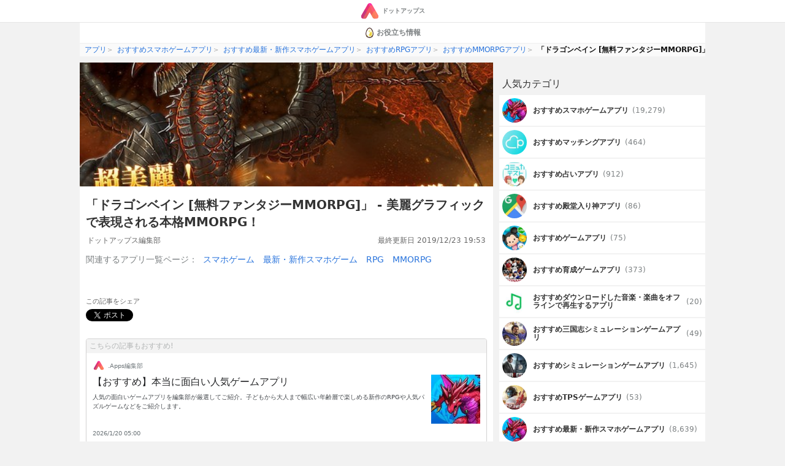

--- FILE ---
content_type: text/html; charset=UTF-8
request_url: https://dotapps.jp/static/articles/qq55bdfqff2kkswl
body_size: 10110
content:
<!DOCTYPE html> <html lang="ja"> <head prefix="og: http://ogp.me/ns# fb: http://ogp.me/ns/fb# article: http://ogp.me/ns/article#">  <script> startTime = new Date(); </script>  <meta name="robots" content="index">  <meta name="referrer" content="origin"> <meta http-equiv="Expires" content="86400"> <meta http-equiv="Content-Type" content="text/html; charset=UTF-8"> <meta name="viewport" content="width=device-width, user-scalable=no, initial-scale=1, maximum-scale=1"> <title itemprop="name">「ドラゴンベイン [無料ファンタジーMMORPG]」 - 美麗グラフィックで表現される本格MMORPG！ | iPhone・Android対応のスマホアプリ探すなら.Apps</title> <meta name="description" content="引用元：App Store 今回は、「Digital Sky Entertainment Limited」から配信されている「ドラゴンベイン [無料ファンタジーMMORPG]」をご紹介します！ いざ、剣と魔法の世界へ！「ドラゴンベイン」は、王道ファンタジーワールドを舞台に壮大な世界観を堪能できるMMORPGです。あなたは、突如ドラゴンやモンスターが大暴れを始めた世界の傭兵として、世界を救うために尽力する必要があります。ファンタジーな世界観が好きな方や、良質なRPGをプレイしたいといった方におすすめのRPGアプリです。 「ドラゴンベイン」の特徴引用元：App Store 「ドラゴンベイン」は、美麗なグラフィックで壮大なファンタジーの世界を楽しむことができるMMORPGです。たった5日間で10万人以上の登録を達成するほどの人気ゲームで、現在では500万人以上のプレイヤーから支持を集めています。"> <link rel="canonical" href="https://dotapps.jp/static/articles/qq55bdfqff2kkswl"/>   <meta property="og:url" content="https://dotapps.jp/static/articles/qq55bdfqff2kkswl"/> <meta property="og:type" content="article"/> <meta property="og:title" content="「ドラゴンベイン [無料ファンタジーMMORPG]」 - 美麗グラフィックで表現される本格MMORPG！ | iPhone・Android対応のスマホアプリ探すなら.Apps"/> <meta property="og:description" content="引用元：App Store 今回は、「Digital Sky Entertainment Limited」から配信されている「ドラゴンベイン [無料ファンタジーMMORPG]」をご紹介します！ いざ、剣と魔法の世界へ！「ドラゴンベイン」は、王道ファンタジーワールドを舞台に壮大な世界観を堪能できるMMORPGです。あなたは、突如ドラゴンやモンスターが大暴れを始めた世界の傭兵として、世界を救うために尽力する必要があります。ファンタジーな世界観が好きな方や、良質なRPGをプレイしたいといった方におすすめのRPGアプリです。 「ドラゴンベイン」の特徴引用元：App Store 「ドラゴンベイン」は、美麗なグラフィックで壮大なファンタジーの世界を楽しむことができるMMORPGです。たった5日間で10万人以上の登録を達成するほどの人気ゲームで、現在では500万人以上のプレイヤーから支持を集めています。"/> <meta name="date" content="2019-12-23T19:53:05.000000+09:00" /> <meta property="article:modified_time" content="2019-12-23T19:53:05.000000+09:00" />  <meta property="og:image" content="https://cache.dotapps.jp/pictures/QQHpSsME6jyeg6Ok.jpg"/>  <meta property="og:site_name" content="iPhone・Android対応のスマホアプリ探すなら.Apps"/> <meta property="fb:app_id" content="545892238936737"/>  <meta name="twitter:site" content="@dotappsjp"/>  <meta name="twitter:card" content="summary"/>  <meta property="twitter:image" content="https://cache.dotapps.jp/pictures/QQHpSu8YAig0BS0K.jpg"/>  <meta name="msvalidate.01" content="B7DB38D098CCF9E1384AC435D028D1E1"/> <link rel="icon" type="image/vnd.microsoft.icon" href="//cache.dotapps.jp/img/dotapps/_format/favicon.ico"> <link rel="apple-touch-icon-precomposed" sizes="1024x1024" href="//cache.dotapps.jp/img/dotapps/_format/push-icon.png"/> <link rel="apple-touch-icon" sizes="1024x1024" href="//cache.dotapps.jp/img/dotapps/_format/push-icon.png"/>  <link rel="stylesheet" href="//cache.dotapps.jp/css/style2.css?version=">    <script type="application/ld+json"> { "@context": "http://schema.org", "@type": "Article", "headline": "「ドラゴンベイン [無料ファンタジーMMORPG]」 - 美麗グラフィックで表現される本格MMORPG！", "datePublished": "2017-07-24 18:37:22", "dateModified": "2019-12-23 19:53:05", "url": "https://dotapps.jp/articles/qq55bdfqff2kkswl", "description": "引用元：App Store 今回は、「Digital Sky Entertainment Limited」から配信されている「ドラゴンベイン [無料ファンタジーMMORPG]」をご紹介します！ いざ、剣と魔法の世界へ！「ドラゴンベイン」は、王道ファンタジーワールドを舞台に壮大な世界観を堪能できるMMORPGです。あなたは、突如ドラゴンやモンスターが大暴れを始めた世界の傭兵として、世界を救うために尽力する必要があります。ファンタジーな世界観が好きな方や、良質なRPGをプレイしたいといった方におすすめのRPGアプリです。 「ドラゴンベイン」の特徴引用元：App Store 「ドラゴンベイン」は、美麗なグラフィックで壮大なファンタジーの世界を楽しむことができるMMORPGです。たった5日間で10万人以上の登録を達成するほどの人気ゲームで、現在では500万人以上のプレイヤーから支持を集めています。", "thumbnailUrl": "https://dotapps.jp/pictures/QQHpSsME6jyeg6Ok.jpg", "mainEntityOfPage": { "@type": "WebPage", "@id": "https://dotapps.jp/articles/qq55bdfqff2kkswl" }, "image": { "@type": "ImageObject", "url": "https://dotapps.jp/pictures/QQHpSsME6jyeg6Ok.jpg", "width": "800", "height": "400" }, "author": { "@type": "Organization", "url": "https://dotapps.jp", "name": "ドットアップス編集部" }, "publisher": { "@type": "Organization", "name": "ドットアップス編集部", "logo": { "@type": "ImageObject", "url": "https://dotapps.jp/img/dotapps/icon/default-icon.png", "width": "600", "height": "60" } }, "articleSection": "アプリ", "articleBody": "引用元：App Store 今回は、「Digital Sky Entertainment Limited」から配信されている「ドラゴンベイン [無料ファンタジーMMORPG]」をご紹介します！ いざ、剣と魔法の世界へ！「ドラゴンベイン」は、王道ファンタジーワールドを舞台に壮大な世界観を堪能できるMMORPGです。あなたは、突如ドラゴンやモンスターが大暴れを始めた世界の傭兵として、世界を救うために尽力する必要があります。ファンタジーな世界観が好きな方や、良質なRPGをプレイしたいといった方におすすめのRPGアプリです。 「ドラゴンベイン」の特徴引用元：App Store 「ドラゴンベイン」は、美麗なグラフィックで壮大なファンタジーの世界を楽しむことができるMMORPGです。たった5日間で10万人以上の登録を達成するほどの人気ゲームで、現在では500万人以上のプレイヤーから支持を集めています。" } </script>   <script type="application/ld+json"> { "@context": "http://schema.org", "@type": "ItemList", "itemListElement": [  { "@type": "ListItem", "position": 1, "url": "https://dotapps.jp/articles/r5vgict8gshtpynv"  },   { "@type": "ListItem", "position": 2, "url": "https://dotapps.jp/articles/maching-app-danseimuryou"  },   { "@type": "ListItem", "position": 3, "url": "https://dotapps.jp/articles/dotapple01"  },   { "@type": "ListItem", "position": 4, "url": "https://dotapps.jp/articles/senior-spapp-gun-net"  },   { "@type": "ListItem", "position": 5, "url": "https://dotapps.jp/articles/dotfree01"  }   ] } </script>   <script async src="https://pagead2.googlesyndication.com/pagead/js/adsbygoogle.js?client=ca-pub-7951730704449963" crossorigin="anonymous"></script>  <script type="text/javascript"> var pbjs=pbjs||{}; pbjs.que=pbjs.que||[]; </script> <script> var googletag = googletag || {}; googletag.cmd = googletag.cmd || []; </script> <script type="text/javascript"> var readyBids = { prebid: false, amazon: false, google: false }; var failSafeTimeout = 3e3; var launchAdServer = function () { if (!readyBids.amazon || !readyBids.prebid) { return; } requestAdServer(); }; var requestAdServer = function () { readyBids.google = true; googletag.cmd.push(function () { pbjs.que.push(function () { pbjs.setTargetingForGPTAsync(); }); if(typeof apstag !== 'undefined'){ apstag.setDisplayBids(); } slots = googletag.pubads().getSlots(); googletag.pubads().refresh(slots); }); }; </script>   <script async src="https://cdn.ampproject.org/v0.js"></script>  <style amp-boilerplate>body{-webkit-animation:-amp-start 8s steps(1,end) 0s 1 normal both;-moz-animation:-amp-start 8s steps(1,end) 0s 1 normal both;-ms-animation:-amp-start 8s steps(1,end) 0s 1 normal both;animation:-amp-start 8s steps(1,end) 0s 1 normal both}@-webkit-keyframes -amp-start{from{visibility:hidden}to{visibility:visible}}@-moz-keyframes -amp-start{from{visibility:hidden}to{visibility:visible}}@-ms-keyframes -amp-start{from{visibility:hidden}to{visibility:visible}}@-o-keyframes -amp-start{from{visibility:hidden}to{visibility:visible}}@keyframes -amp-start{from{visibility:hidden}to{visibility:visible}}</style><noscript><style amp-boilerplate>body{-webkit-animation:none;-moz-animation:none;-ms-animation:none;animation:none}</style></noscript> <script async custom-element="amp-carousel" src="https://cdn.ampproject.org/v0/amp-carousel-0.1.js"></script>  <script async src="//cache.dotapps.jp/js/media.js?version="></script> </head> <body class="pc dotapps" data-user-id="V8qGy4wnhq8IRhcp" data-platform-alias="dotapps" data-os="pc" data-article-id="QQHpSwYLJ0nsqJvW" data-partner="" data-account="" data-browser="chrome" data-view-suppress="false" data-impression-id="" data-is-send-ad-id="false" >  <script>var dataLayer = dataLayer || [];dataLayer.push({"breadcrumb_paths":["\/hierarchies\/Qq2Wh3xUYHIWXF1r","\/hierarchies\/QQLVBFUjeXMIF221","\/hierarchies\/QP7ostxKjTSxB0GM","\/hierarchies\/QP8HqpcTqZ7AMQX7","\/articles\/qq55bdfqff2kkswl"],"breadcrumb_number":5,"created_date":"20170724","updated_date":"20191223","hierarchy_ids":["Qq2Wh3xUYHIWXF1r","QQLVBFUjeXMIF221","QP7ostxKjTSxB0GM","QP8HqpcTqZ7AMQX7"],"article_type":"static","spot_id":"Pxy15NjELaEaDejW"});</script>    <noscript><iframe src="//www.googletagmanager.com/ns.html?id=GTM-TVJPDT" height="0" width="0" style="display:none;visibility:hidden"></iframe></noscript> <script>(function(w,d,s,l,i){w[l]=w[l]||[];w[l].push({'gtm.start': new Date().getTime(),event:'gtm.js'});var f=d.getElementsByTagName(s)[0], j=d.createElement(s),dl=l!='dataLayer'?'&l='+l:'';j.async=true;j.src= '//www.googletagmanager.com/gtm.js?id='+i+dl;f.parentNode.insertBefore(j,f); })(window,document,'script','dataLayer','GTM-TVJPDT');</script> <script id="tagjs" type="text/javascript"> (function () { var tagjs = document.createElement("script"); var s = document.getElementsByTagName("script")[0]; tagjs.async = true; tagjs.src = "//s.yjtag.jp/tag.js#site=Y2lv6Vr"; s.parentNode.insertBefore(tagjs, s); }()); </script> <noscript> <iframe src="//b.yjtag.jp/iframe?c=Y2lv6Vr" width="1" height="1" frameborder="0" scrolling="no" marginheight="0" marginwidth="0"></iframe> </noscript>      <div class="layout layout--mode--responsive">    <header>  <div class="header"> <div class="header__center"> <a href="/" class="header__logo-link">  <amp-img src="//cache.dotapps.jp/img/dotapps/header/logo.svg" width="30px" layout="flex-item" alt="ドットアップス - アプリで毎日のスマホ生活を豊かに"></amp-img> <p class="header__logo-text">ドットアップス</p>  </a> </div> </div>  </header>   <div class="layout__content"> <div class="layout__content-upside">   <div class="sub-header"> <ul class="sub-header__items"> <li class="sub-header__item" style="width: 100%;"> <a class="sub-header__link" href="/tips_for_yahoo"> <div class="sub-header__icon"> <img src="//cache.dotapps.jp/img/dotapps/sub-header/icon_egg.png" class="sub-header__icon-image sub-header__icon-image--height"> </div> お役立ち情報 </a> </li> </ul> </div>  <div class="breadcrumb"> <ol class="breadcrumb__list" itemscope itemtype="http://schema.org/BreadcrumbList"> <li class="breadcrumb__item" itemprop="itemListElement" itemscope itemtype="http://schema.org/ListItem"> <a class="breadcrumb__item-link" itemprop="item" href="https://dotapps.jp/"> <span itemprop="name">  アプリ  </span> </a> <meta itemprop="position" content="1"/> </li>  <li class="breadcrumb__item" itemprop="itemListElement" itemscope itemtype="http://schema.org/ListItem"> <a class="breadcrumb__item-link " itemprop="item" href="https://dotapps.jp/hierarchies/Qq2Wh3xUYHIWXF1r"> <span itemprop="name">おすすめスマホゲームアプリ</span> </a> <meta itemprop="position" content="2"/> </li>  <li class="breadcrumb__item" itemprop="itemListElement" itemscope itemtype="http://schema.org/ListItem"> <a class="breadcrumb__item-link " itemprop="item" href="https://dotapps.jp/hierarchies/QQLVBFUjeXMIF221"> <span itemprop="name">おすすめ最新・新作スマホゲームアプリ</span> </a> <meta itemprop="position" content="3"/> </li>  <li class="breadcrumb__item" itemprop="itemListElement" itemscope itemtype="http://schema.org/ListItem"> <a class="breadcrumb__item-link " itemprop="item" href="https://dotapps.jp/hierarchies/QP7ostxKjTSxB0GM"> <span itemprop="name">おすすめRPGアプリ</span> </a> <meta itemprop="position" content="4"/> </li>  <li class="breadcrumb__item" itemprop="itemListElement" itemscope itemtype="http://schema.org/ListItem"> <a class="breadcrumb__item-link " itemprop="item" href="https://dotapps.jp/hierarchies/QP8HqpcTqZ7AMQX7"> <span itemprop="name">おすすめ﻿MMORPGアプリ</span> </a> <meta itemprop="position" content="5"/> </li>   <li class="breadcrumb__item" itemprop="itemListElement" itemscope itemtype="http://schema.org/ListItem"> <a class="breadcrumb__item-link breadcrumb__item-link--state--current" itemprop="item" href="/articles/qq55bdfqff2kkswl"> <span itemprop="name">「ドラゴンベイン [無料ファンタジーMMORPG]」 - 美麗グラフィックで表現される本格MMORPG！</span> </a> <meta itemprop="position" content="6"/> </li>  </ol> </div>  <div class="dfp"> <div class="js-dfp" id="div-gpt-ad-1539766538275-0"></div> </div>  </div> <div class="layout__content-columns"> <div class="layout__content-main">  <div class="static-main">  <div class="static-main__cover"> <img class="static-main__cover-image" src="//cache.dotapps.jp/pictures/QQHpSsME6jyeg6Ok.jpg" alt="「ドラゴンベイン [無料ファンタジーMMORPG]」 - 美麗グラフィックで表現される本格MMORPG！"> </div>  <div class="static-headline"> <h1 class="static-headline__title">「ドラゴンベイン [無料ファンタジーMMORPG]」 - 美麗グラフィックで表現される本格MMORPG！</h1> <div class="static-headline__label-area"> <div class="static-headline__authors"> <span class="static-headline__publisher"> ドットアップス編集部 </span> </div> <span class="static-headline__updated">最終更新日 2019/12/23 19:53</span> </div> <div class="static-main__hierarchies"> <div class="article-hierarchies"> 関連するアプリ一覧ページ：  <a href="/hierarchies/Qq2Wh3xUYHIWXF1r" class="article-hierarchies__link trig-static-hierarchy-link">スマホゲーム</a>  <a href="/hierarchies/QQLVBFUjeXMIF221" class="article-hierarchies__link trig-static-hierarchy-link">最新・新作スマホゲーム</a>  <a href="/hierarchies/QP7ostxKjTSxB0GM" class="article-hierarchies__link trig-static-hierarchy-link">RPG</a>  <a href="/hierarchies/QP8HqpcTqZ7AMQX7" class="article-hierarchies__link trig-static-hierarchy-link">﻿MMORPG</a>  </div>  </div> <div class="static-main__dfp"> <div class="dfp"> <div class="js-dfp" id='div-gpt-ad-1541140969789-0'></div> </div> </div> <div class="sns-share"> <ul class="sns-share__items"> <li class="sns-share__item"> <h2 class="sns-share__title">この記事をシェア</h2> </li> <li class="sns-share__item"> <div class="twitter"> <script>!function (d, s, id) { var js, fjs = d.getElementsByTagName(s)[0], p = /^http:/.test(d.location) ? 'http' : 'https'; if (!d.getElementById(id)) { js = d.createElement(s); js.id = id; js.src = p + '://platform.twitter.com/widgets.js'; fjs.parentNode.insertBefore(js, fjs); } }(document, 'script', 'twitter-wjs');</script> <a href="https://twitter.com/share" class="twitter-share-button" data-url="https://dotgames.info/articles/qq55bdfqff2kkswl" data-text="「ドラゴンベイン [無料ファンタジーMMORPG]」 - 美麗グラフィックで表現される本格MMORPG！" data-via="dotappsjp" data-size="" data-related="dotappsjp" data-count="none" data-hashtags="アプリ,カジュアルRPG,ドラゴンベイン [無料ファンタジーMMORPG],iOS">ツイート</a> </div> </li> <li class="sns-share__item"> <div class="facebook"> <script>(function (d, s, id) { var js, fjs = d.getElementsByTagName(s)[0]; if (d.getElementById(id)) return; js = d.createElement(s); js.id = id; js.src = "https://connect.facebook.net/ja_JP/sdk.js#xfbml=1&version=v3.0"; fjs.parentNode.insertBefore(js, fjs); }(document, 'script', 'facebook-jssdk'));</script> <div class="fb-share-button" data-href="https://dotgames.info/articles/qq55bdfqff2kkswl" data-layout="button_count"> </div> </div> </li> <li class="sns-share__item"> <div class="pocket"> <a data-pocket-label="pocket" data-pocket-count="none" class="pocket-btn" data-lang="ja"></a> <script type="text/javascript">!function (d, i) { if (!d.getElementById(i)) { var j = d.createElement("script"); j.id = i; j.src = "https://widgets.getpocket.com/v1/j/btn.js?v=1"; var w = d.getElementById(i); d.body.appendChild(j); } }(document, "pocket-btn-js");</script> </div> </li> <li class="sns-share__item"> <div class="hatena"> <a href="https://b.hatena.ne.jp/entry/" class="hatena-bookmark-button" data-hatena-bookmark-layout="basic-label" data-hatena-bookmark-lang="ja" title="このエントリーをはてなブックマークに追加"><img src="https://b.st-hatena.com/images/v4/public/entry-button/button-only@2x.png" alt="このエントリーをはてなブックマークに追加" width="20" height="20" style="border: none;"/></a> <script type="text/javascript" src="https://b.st-hatena.com/js/bookmark_button.js" charset="utf-8" async="async"></script> </div> </li> </ul> </div> </div>  <div class="hierarchy-recommend-article"> <a class="hierarchy-recommend-article__link" href="/hierarchies/Qq2Wh3xUYHIWXF1r"> <p class="hierarchy-recommend-article__title">こちらの記事もおすすめ!</p> <div class="hierarchy-recommend-article__wrap-flex-start"> <div class="hierarchy-recommend-article__author-icon"> <img src="//cache.dotapps.jp/img/dotapps/icon/default-icon.png" class="hierarchy-recommend-article__author-icon-image"> </div> <div class="hierarchy-recommend-article__author"> .Apps編集部 </div> </div> <div class="hierarchy-recommend-article__wrap"> <div class="hierarchy-recommend-article__meta"> <p class="hierarchy-recommend-article__link-text"> <span>【おすすめ】本当に面白い人気ゲームアプリ</span></p> <p class="hierarchy-recommend-article__link-description"> <span>人気の面白いゲームアプリを編集部が厳選してご紹介。子どもから大人まで幅広い年齢層で楽しめる新作のRPGや人気パズルゲームなどをご紹介します。</span> </p> </div>  <img class="hierarchy-recommend-article__image lazy resize" src="[data-uri]" data-width="120" data-quality="60" data-original="//cache.dotapps.jp/pictures/RA6gZQ9uMOaS26Ft.jpg" alt="スマホゲームのヘッダー画像" title="スマホゲームのヘッダー画像">  </div> <div class="hierarchy-recommend-article__wrap"> <div class="hierarchy-recommend-article__updated"> 2026/1/20 05:00 </div> </div> </a> </div>   <div class="static-main__static-html js-static-main">   <ol class="static-main__toc"> <p class="static-main__toc-title">目次</p>  <li class="static-main__toc-item"> <a href="#toc0" class="static-main__toc-link">「ドラゴンベイン」の特徴</a> </li>  <li class="static-main__toc-item"> <a href="#toc1" class="static-main__toc-link">「ドラゴンベイン」のおすすめポイント</a> </li>  <li class="static-main__toc-item"> <a href="#toc2" class="static-main__toc-link">「ドラゴンベイン」のメインの流れ</a> </li>  <li class="static-main__toc-item"> <a href="#toc3" class="static-main__toc-link">「ドラゴンベイン」のまとめ</a> </li>  </ol>  <div class="static-html"> <body><p><img alt="" src="[data-uri]" style="" data-original="//cache.dotapps.jp/pictures/QQ55s5eFwragvTeC.jpg" class="lazy resize" data-quality="60" data-width="320"></p><p>引用元：<a href="https://itunes.apple.com/jp/app/%E3%83%89%E3%83%A9%E3%82%B4%E3%83%B3%E3%83%99%E3%82%A4%E3%83%B3-%E7%84%A1%E6%96%99%E3%83%95%E3%82%A1%E3%83%B3%E3%82%BF%E3%82%B8%E3%83%BCmmorpg/id620272519?mt=8" rel="nofollow" target="_blank" class="trig-static-link">App Store</a></p><p> </p><p>今回は、「Digital Sky Entertainment Limited」から配信されている「ドラゴンベイン [無料ファンタジーMMORPG]」をご紹介します！</p><p> </p><p>いざ、剣と魔法の世界へ！</p><p>「ドラゴンベイン」は、王道ファンタジーワールドを舞台に壮大な世界観を堪能できるMMORPGです。</p><p>あなたは、突如ドラゴンやモンスターが大暴れを始めた世界の傭兵として、世界を救うために尽力する必要があります。</p><p>ファンタジーな世界観が好きな方や、良質なRPGをプレイしたいといった方におすすめのRPGアプリです。</p><p> </p><h2 id="toc0">「ドラゴンベイン」の特徴</h2><p><img alt="" src="[data-uri]" style="" data-original="//cache.dotapps.jp/pictures/QQ56vEpZSvrlnEdD.jpg" class="lazy resize" data-quality="60" data-width="320"></p><p>引用元：<a href="https://itunes.apple.com/jp/app/%E3%83%89%E3%83%A9%E3%82%B4%E3%83%B3%E3%83%99%E3%82%A4%E3%83%B3-%E7%84%A1%E6%96%99%E3%83%95%E3%82%A1%E3%83%B3%E3%82%BF%E3%82%B8%E3%83%BCmmorpg/id620272519?mt=8" rel="nofollow" target="_blank" class="trig-static-link">App Store</a></p><p> </p><p>「ドラゴンベイン」は、美麗なグラフィックで壮大なファンタジーの世界を楽しむことができるMMORPGです。</p><p>たった5日間で10万人以上の登録を達成するほどの人気ゲームで、現在では500万人以上のプレイヤーから支持を集めています。</p><p>剣や魔法を操るMMORPGの王道、9つの職業をすべて網羅。</p><p>登場するモンスターはドラゴンだけではなく、ドワーフやゾンビ、ケルベロスやゴブリンなど、ファンタジー世界ではおなじみの面々となっています。</p><p>緻密な戦略を駆使して、ドラゴンをはじめとしたさまざまなモンスターが登場する幾多のダンジョンを攻略しましょう。</p><p> </p><h2 id="toc1">「ドラゴンベイン」のおすすめポイント</h2><p><img alt="" src="[data-uri]" style="" data-original="//cache.dotapps.jp/pictures/QQ5712cr6NvmiL90.jpg" class="lazy resize" data-quality="60" data-width="320"></p><p>引用元：<a href="https://itunes.apple.com/jp/app/%E3%83%89%E3%83%A9%E3%82%B4%E3%83%B3%E3%83%99%E3%82%A4%E3%83%B3-%E7%84%A1%E6%96%99%E3%83%95%E3%82%A1%E3%83%B3%E3%82%BF%E3%82%B8%E3%83%BCmmorpg/id620272519?mt=8" rel="nofollow" target="_blank" class="trig-static-link">App Store</a></p><p> </p><p>ここでは、「ドラゴンベイン」のおすすめポイントをご紹介します。</p><p> </p><ul><li>簡単操作のMMORPG</li>
</ul><p>簡単な操作で本格的なMMORPGを楽しむことができます。</p><p>ゲーム内に登場するほとんどの要素が全自動なので、タッチして物語を読み進めていくといったプレイ感になっています。</p><p>自動ナビゲーション機能が搭載されているので、クエストに挑む時もほとんど迷うことなく戦闘を楽しむことができるよう工夫されています。</p><p> </p><ul><li>2Dながらも美麗な表現で魅せるグラフィック</li>
</ul><p>2D画面で展開していく本作ですが、グラフィックは美麗で見ていて飽きがきません。</p><p>登場するキャラクターは個性的なものが多く、極上のグラフィックでそれぞれのキャラクターの個性を楽しむことができるのもこのゲームの特徴のひとつと言えるでしょう。</p><p>かつて名を馳せた伝説の英雄たちを仲間にし、個性豊かな仲間たちと広大な世界を駆け回りましょう。</p><p> </p><ul><li>豊富に用意されたキャラクターの成長要素</li>
</ul><p>ほとんどが全自動で展開され、タッチしてくだけで進めることができるといっても、ただひたすらにタップだけをして進めていくというゲームではありません。</p><p>しっかりと作られた世界観の中で、さまざまなキャラクターがそれぞれの個性をしっかりと表現しています。</p><p>その中でも、各キャラクターの成長要素は特に個性を出すことができる要素となっています。</p><p>キャラクターのカスタマイズをしているだけでもあっという間に時間が過ぎてしまうほど楽しむことができます。</p><p> </p><div class="js-dfp static-html__dfp" id="div-gpt-ad-static-article-1"></div><h2 id="toc2">「ドラゴンベイン」のメインの流れ</h2><p><img alt="" src="[data-uri]" style="" data-original="//cache.dotapps.jp/pictures/QQ5760v7usjDwu9r.jpg" class="lazy resize" data-quality="60" data-width="320"></p><p>引用元：<a href="https://itunes.apple.com/jp/app/%E3%83%89%E3%83%A9%E3%82%B4%E3%83%B3%E3%83%99%E3%82%A4%E3%83%B3-%E7%84%A1%E6%96%99%E3%83%95%E3%82%A1%E3%83%B3%E3%82%BF%E3%82%B8%E3%83%BCmmorpg/id620272519?mt=8" rel="nofollow" target="_blank" class="trig-static-link">App Store</a></p><p> </p><p>「ドラゴンベイン」の基本的なゲームの流れとしては、クエストを受注してメインのストーリーを進めていくというものがあります。</p><p>クエストは、シナリオに関わる部分なので、ゲームを楽しむためにプレイは必須と言えるでしょう。</p><p>ダンジョンはステージ制になっていて、一度クリアした場所に再挑戦することも可能となっています。</p><p>また、メインクエスト以外にサブクエストも用意されていますので、メインクエストで行き詰まった時は、息抜きにサブクエストにも挑戦してみるといいでしょう。</p><p> </p><h2 id="toc3">「ドラゴンベイン」のまとめ</h2><p>いかがでしたでしょうか。</p><p>美麗なグラフィックで壮大なMMORPGを楽しむことができる「ドラゴンベイン」。</p><p>レベル15に到達すると、他のプレイヤーとバトルを楽しむこともできるようになり、さらにやり込み要素が生まれます。</p><p>ぜひインストールして楽しんでみてくださいね。</p><p> </p></body> </div> </div>  <div class="static-main__hierarchies"> <div class="article-hierarchies"> 関連するアプリ一覧ページ：  <a href="/hierarchies/Qq2Wh3xUYHIWXF1r" class="article-hierarchies__link trig-static-hierarchy-link">スマホゲーム</a>  <a href="/hierarchies/QQLVBFUjeXMIF221" class="article-hierarchies__link trig-static-hierarchy-link">最新・新作スマホゲーム</a>  <a href="/hierarchies/QP7ostxKjTSxB0GM" class="article-hierarchies__link trig-static-hierarchy-link">RPG</a>  <a href="/hierarchies/QP8HqpcTqZ7AMQX7" class="article-hierarchies__link trig-static-hierarchy-link">﻿MMORPG</a>  </div>  </div>  <div class="ad__recommend-outbrain"> <div class="OUTBRAIN" data-src="DROP_PERMALINK_HERE" data-widget-id="MB_1"></div> <script type="text/javascript" async="async" src="//widgets.outbrain.com/outbrain.js"></script> </div>  <div class="hierarchy-recommend-article"> <a class="hierarchy-recommend-article__link" href="/hierarchies/Qq2Wh3xUYHIWXF1r"> <p class="hierarchy-recommend-article__title">こちらの記事もおすすめ!</p> <div class="hierarchy-recommend-article__wrap-flex-start"> <div class="hierarchy-recommend-article__author-icon"> <img src="//cache.dotapps.jp/img/dotapps/icon/default-icon.png" class="hierarchy-recommend-article__author-icon-image"> </div> <div class="hierarchy-recommend-article__author"> .Apps編集部 </div> </div> <div class="hierarchy-recommend-article__wrap"> <div class="hierarchy-recommend-article__meta"> <p class="hierarchy-recommend-article__link-text"> <span>【おすすめ】本当に面白い人気ゲームアプリ</span></p> <p class="hierarchy-recommend-article__link-description"> <span>人気の面白いゲームアプリを編集部が厳選してご紹介。子どもから大人まで幅広い年齢層で楽しめる新作のRPGや人気パズルゲームなどをご紹介します。</span> </p> </div>  <img class="hierarchy-recommend-article__image lazy resize" src="[data-uri]" data-width="120" data-quality="60" data-original="//cache.dotapps.jp/pictures/RA6gZQ9uMOaS26Ft.jpg" alt="スマホゲームのヘッダー画像" title="スマホゲームのヘッダー画像">  </div> <div class="hierarchy-recommend-article__wrap"> <div class="hierarchy-recommend-article__updated"> 2026/1/20 05:00 </div> </div> </a> </div>   <div> <h2 class="static-main__section-title"> この記事で紹介されたアプリ </h2> <div class="carousel js-lazy-container">  <div class="carousel__item"> <section class="product-card">  <a href="/products/com-digitalcloud-dragonbanejp" class="product-card__link"> <div class="product-card__block"> <div class="product-card__block-left"> <amp-img class="product-card__icon" src="//cache.dotapps.jp/pictures/QJR6Ivyige4xZ7xz.jpg?pixel_ratio=2&amp;width=70&amp;quality=60" width="100" height="100" layout="responsive" alt="ドラゴンベイン [無料ファンタジーMMORPG]のアイコン画像"></amp-img> </div> <div class="product-card__block-right">  <p class="product-card__title"> ドラゴンベイン [無料ファンタジーMMORPG] </p>  <p class="product-card__info">  <span class="product-card__price"> 無料 </span> <span class="product-card__developer">Digital Sky Entertai</span> </p> </div> </div> <div class="product-card__description"> <p class="product-card__description-text">  全世界で500万人以上のユーザーが遊んでる  </p> </div> </a> </section>  </div>  </div> </div>  <div class="static-main__dfp"> <div class="dfp"> <div class="js-dfp" id='div-gpt-ad-1541141533815-0'></div> </div> </div> </div>  </div>  <div class="layout__content-aside">  <div class="aside js-lazy-container"> <div class="aside-dfp"> <div class="dfp"> <div class="js-dfp" id='div-gpt-ad-1540965589145-0'></div> </div> </div>  <div> <p class="aside-section-title">人気カテゴリ</p> <div class="aside-hierarchies"> <ul class="aside-hierarchies__list">  <li class="aside-hierarchies__item"> <a class="aside-hierarchies__item-link" href="/hierarchies/Qq2Wh3xUYHIWXF1r">  <amp-img class="aside-hierarchies__item-icon" src="//cache.dotapps.jp/pictures/RA6gZQ9uMOaS26Ft.jpg?pixel_ratio=2&amp;width=60&amp;quality=60" width="100" height="100" layout="responsive" alt="スマホゲームのアイコン"></amp-img>  <p class="aside-hierarchies__item-name">おすすめスマホゲームアプリ</p> <span class="aside-hierarchies__item-count"> (19,279) </span> </a> </li>  <li class="aside-hierarchies__item"> <a class="aside-hierarchies__item-link" href="/hierarchies/QR9q34gmr3KSfhqp">  <amp-img class="aside-hierarchies__item-icon" src="//cache.dotapps.jp/pictures/QrOzgnYBY0yxdLEU.jpg?pixel_ratio=2&amp;width=60&amp;quality=60" width="100" height="100" layout="responsive" alt="マッチングのアイコン"></amp-img>  <p class="aside-hierarchies__item-name">おすすめマッチングアプリ</p> <span class="aside-hierarchies__item-count"> (464) </span> </a> </li>  <li class="aside-hierarchies__item"> <a class="aside-hierarchies__item-link" href="/hierarchies/QNilPCVXMGgTlp8O">  <amp-img class="aside-hierarchies__item-icon" src="//cache.dotapps.jp/pictures/R9nk1oBhZHwBlga4.jpg?pixel_ratio=2&amp;width=60&amp;quality=60" width="100" height="100" layout="responsive" alt="占いのアイコン"></amp-img>  <p class="aside-hierarchies__item-name">おすすめ占いアプリ</p> <span class="aside-hierarchies__item-count"> (912) </span> </a> </li>  <li class="aside-hierarchies__item"> <a class="aside-hierarchies__item-link" href="/hierarchies/QQNvC2qnFdjjeXcZ">  <amp-img class="aside-hierarchies__item-icon" src="//cache.dotapps.jp/pictures/QcV8GP9NED9GJBjF.jpg?pixel_ratio=2&amp;width=60&amp;quality=60" width="100" height="100" layout="responsive" alt="殿堂入り神のアイコン"></amp-img>  <p class="aside-hierarchies__item-name">おすすめ殿堂入り神アプリ</p> <span class="aside-hierarchies__item-count"> (86) </span> </a> </li>  <li class="aside-hierarchies__item"> <a class="aside-hierarchies__item-link" href="/hierarchies/RQgqYhGHKCzQitZq">  <amp-img class="aside-hierarchies__item-icon" src="//cache.dotapps.jp/pictures/QzK9fiRR5DenVOmj.jpg?pixel_ratio=2&amp;width=60&amp;quality=60" width="100" height="100" layout="responsive" alt="ゲームのアイコン"></amp-img>  <p class="aside-hierarchies__item-name">おすすめゲームアプリ</p> <span class="aside-hierarchies__item-count"> (75) </span> </a> </li>  <li class="aside-hierarchies__item"> <a class="aside-hierarchies__item-link" href="/hierarchies/QP7xlmWnNztoFIuk">  <amp-img class="aside-hierarchies__item-icon" src="//cache.dotapps.jp/pictures/RA6hq89kBIs48uaa.jpg?pixel_ratio=2&amp;width=60&amp;quality=60" width="100" height="100" layout="responsive" alt="育成ゲームのアイコン"></amp-img>  <p class="aside-hierarchies__item-name">おすすめ育成ゲームアプリ</p> <span class="aside-hierarchies__item-count"> (373) </span> </a> </li>  <li class="aside-hierarchies__item"> <a class="aside-hierarchies__item-link" href="/hierarchies/QNilYs7W4GhHtA8f">  <amp-img class="aside-hierarchies__item-icon" src="//cache.dotapps.jp/pictures/QXgHJSrSzsKHR2ik.jpg?pixel_ratio=2&amp;width=60&amp;quality=60" width="100" height="100" layout="responsive" alt="ダウンロードした音楽・楽曲をオフラインで再生するのアイコン"></amp-img>  <p class="aside-hierarchies__item-name">おすすめダウンロードした音楽・楽曲をオフラインで再生するアプリ</p> <span class="aside-hierarchies__item-count"> (20) </span> </a> </li>  <li class="aside-hierarchies__item"> <a class="aside-hierarchies__item-link" href="/hierarchies/QNjRUlh0j0wNjYil">  <amp-img class="aside-hierarchies__item-icon" src="//cache.dotapps.jp/pictures/R1DaQLTvTh97Pd8Z.jpg?pixel_ratio=2&amp;width=60&amp;quality=60" width="100" height="100" layout="responsive" alt="三国志シミュレーションゲームのアイコン"></amp-img>  <p class="aside-hierarchies__item-name">おすすめ三国志シミュレーションゲームアプリ</p> <span class="aside-hierarchies__item-count"> (49) </span> </a> </li>  <li class="aside-hierarchies__item"> <a class="aside-hierarchies__item-link" href="/hierarchies/QP7xEBpnM9JMjGte">  <amp-img class="aside-hierarchies__item-icon" src="//cache.dotapps.jp/pictures/QrUq5YAeLDEAma1w.jpg?pixel_ratio=2&amp;width=60&amp;quality=60" width="100" height="100" layout="responsive" alt="シミュレーションゲームのアイコン"></amp-img>  <p class="aside-hierarchies__item-name">おすすめシミュレーションゲームアプリ</p> <span class="aside-hierarchies__item-count"> (1,645) </span> </a> </li>  <li class="aside-hierarchies__item"> <a class="aside-hierarchies__item-link" href="/hierarchies/QP8IFqCC9XoFkrJx">  <amp-img class="aside-hierarchies__item-icon" src="//cache.dotapps.jp/pictures/RAn4huTN9a5XfNN6.jpg?pixel_ratio=2&amp;width=60&amp;quality=60" width="100" height="100" layout="responsive" alt="TPSゲームのアイコン"></amp-img>  <p class="aside-hierarchies__item-name">おすすめTPSゲームアプリ</p> <span class="aside-hierarchies__item-count"> (53) </span> </a> </li>  <li class="aside-hierarchies__item"> <a class="aside-hierarchies__item-link" href="/hierarchies/QQLVBFUjeXMIF221">  <amp-img class="aside-hierarchies__item-icon" src="//cache.dotapps.jp/pictures/RA6gZQ9uMOaS26Ft.jpg?pixel_ratio=2&amp;width=60&amp;quality=60" width="100" height="100" layout="responsive" alt="最新・新作スマホゲームのアイコン"></amp-img>  <p class="aside-hierarchies__item-name">おすすめ最新・新作スマホゲームアプリ</p> <span class="aside-hierarchies__item-count"> (8,639) </span> </a> </li>  <li class="aside-hierarchies__item"> <a class="aside-hierarchies__item-link" href="/hierarchies/QR9jkXb15L2jepL0">  <amp-img class="aside-hierarchies__item-icon" src="//cache.dotapps.jp/pictures/RA93nIuKkuqvgtfB.jpg?pixel_ratio=2&amp;width=60&amp;quality=60" width="100" height="100" layout="responsive" alt="飽きない暇つぶしゲームのアイコン"></amp-img>  <p class="aside-hierarchies__item-name">おすすめ飽きない暇つぶしゲームアプリ</p> <span class="aside-hierarchies__item-count"> (34) </span> </a> </li>  <li class="aside-hierarchies__item"> <a class="aside-hierarchies__item-link" href="/hierarchies/QP8IeEayymTvuVe5">  <amp-img class="aside-hierarchies__item-icon" src="//cache.dotapps.jp/pictures/R6iFf1wjLV0A8iXE.jpg?pixel_ratio=2&amp;width=60&amp;quality=60" width="100" height="100" layout="responsive" alt="オンラインシューティングゲーム（FPS・TPS）のアイコン"></amp-img>  <p class="aside-hierarchies__item-name">おすすめオンラインシューティングゲーム（FPS・TPS）アプリ</p> <span class="aside-hierarchies__item-count"> (29) </span> </a> </li>  <li class="aside-hierarchies__item"> <a class="aside-hierarchies__item-link" href="/hierarchies/QRlUgX7qivbGfttD">  <amp-img class="aside-hierarchies__item-icon" src="//cache.dotapps.jp/pictures/RA6gZQ9uMOaS26Ft.jpg?pixel_ratio=2&amp;width=60&amp;quality=60" width="100" height="100" layout="responsive" alt="無料ゲームのアイコン"></amp-img>  <p class="aside-hierarchies__item-name">おすすめ無料ゲームアプリ</p> <span class="aside-hierarchies__item-count"> (609) </span> </a> </li>  <li class="aside-hierarchies__item"> <a class="aside-hierarchies__item-link" href="/hierarchies/QpWuRRJRci1Tfd3T">  <amp-img class="aside-hierarchies__item-icon" src="//cache.dotapps.jp/pictures/RA8BW2VFdMuZ3shP.jpg?pixel_ratio=2&amp;width=60&amp;quality=60" width="100" height="100" layout="responsive" alt="ソロプレイゲームのアイコン"></amp-img>  <p class="aside-hierarchies__item-name">おすすめソロプレイゲームアプリ</p> <span class="aside-hierarchies__item-count"> (29) </span> </a> </li>  <li class="aside-hierarchies__item"> <a class="aside-hierarchies__item-link" href="/hierarchies/QP8HqpcTqZ7AMQX7">  <amp-img class="aside-hierarchies__item-icon" src="//cache.dotapps.jp/pictures/RA94TjCMoRAtLmf1.jpg?pixel_ratio=2&amp;width=60&amp;quality=60" width="100" height="100" layout="responsive" alt="﻿MMORPGのアイコン"></amp-img>  <p class="aside-hierarchies__item-name">おすすめ﻿MMORPGアプリ</p> <span class="aside-hierarchies__item-count"> (31) </span> </a> </li>  <li class="aside-hierarchies__item"> <a class="aside-hierarchies__item-link" href="/hierarchies/QP8Hr3tL9WogSc6b">  <amp-img class="aside-hierarchies__item-icon" src="//cache.dotapps.jp/pictures/QJPE3zDzVpOLtqrq.jpg?pixel_ratio=2&amp;width=60&amp;quality=60" width="100" height="100" layout="responsive" alt="アクションRPGのアイコン"></amp-img>  <p class="aside-hierarchies__item-name">おすすめアクションRPGアプリ</p> <span class="aside-hierarchies__item-count"> (119) </span> </a> </li>  <li class="aside-hierarchies__item"> <a class="aside-hierarchies__item-link" href="/hierarchies/QP8HujBH46foZ0TQ">  <amp-img class="aside-hierarchies__item-icon" src="//cache.dotapps.jp/img/dotapps/icon/default-icon.png" width="100" height="100" layout="responsive" alt="格闘ゲームのアイコン"></amp-img>  <p class="aside-hierarchies__item-name">おすすめ格闘ゲームアプリ</p> <span class="aside-hierarchies__item-count"> (0) </span> </a> </li>  <li class="aside-hierarchies__item"> <a class="aside-hierarchies__item-link" href="/hierarchies/QP8IFkxyO9ePh0pC">  <amp-img class="aside-hierarchies__item-icon" src="//cache.dotapps.jp/pictures/RA93eBf0YD1b3e72.jpg?pixel_ratio=2&amp;width=60&amp;quality=60" width="100" height="100" layout="responsive" alt="FPSのアイコン"></amp-img>  <p class="aside-hierarchies__item-name">おすすめFPSアプリ</p> <span class="aside-hierarchies__item-count"> (31) </span> </a> </li>  <li class="aside-hierarchies__item"> <a class="aside-hierarchies__item-link" href="/hierarchies/QUKDaIVG4jGXfh8X">  <amp-img class="aside-hierarchies__item-icon" src="//cache.dotapps.jp/pictures/RAVXW9yxXwnTxQQ1.jpg?pixel_ratio=2&amp;width=60&amp;quality=60" width="100" height="100" layout="responsive" alt="オフラインゲームのアイコン"></amp-img>  <p class="aside-hierarchies__item-name">おすすめオフラインゲームアプリ</p> <span class="aside-hierarchies__item-count"> (26) </span> </a> </li>  <li class="aside-hierarchies__item"> <a class="aside-hierarchies__item-link" href="/hierarchies/Ql6ZfSwjlAP9sEoL">  <amp-img class="aside-hierarchies__item-icon" src="//cache.dotapps.jp/pictures/R84yHDYhgSGw3Cl4.jpg?pixel_ratio=2&amp;width=60&amp;quality=60" width="100" height="100" layout="responsive" alt="仮想通貨・ブロックチェーンのアイコン"></amp-img>  <p class="aside-hierarchies__item-name">おすすめ仮想通貨・ブロックチェーンアプリ</p> <span class="aside-hierarchies__item-count"> (50) </span> </a> </li>  <li class="aside-hierarchies__item"> <a class="aside-hierarchies__item-link" href="/hierarchies/QpWunhfk53HsmQzv">  <amp-img class="aside-hierarchies__item-icon" src="//cache.dotapps.jp/pictures/RA6gZQ9uMOaS26Ft.jpg?pixel_ratio=2&amp;width=60&amp;quality=60" width="100" height="100" layout="responsive" alt="無課金でも楽しめるスマホゲームのアイコン"></amp-img>  <p class="aside-hierarchies__item-name">おすすめ無課金でも楽しめるスマホゲームアプリ</p> <span class="aside-hierarchies__item-count"> (149) </span> </a> </li>  <li class="aside-hierarchies__item"> <a class="aside-hierarchies__item-link" href="/hierarchies/QpYBtNt7DJOlkzax">  <amp-img class="aside-hierarchies__item-icon" src="//cache.dotapps.jp/pictures/QrUq5YAeLDEAma1w.jpg?pixel_ratio=2&amp;width=60&amp;quality=60" width="100" height="100" layout="responsive" alt="スマホゲーのアイコン"></amp-img>  <p class="aside-hierarchies__item-name">おすすめスマホゲーアプリ</p> <span class="aside-hierarchies__item-count"> (33) </span> </a> </li>  <li class="aside-hierarchies__item"> <a class="aside-hierarchies__item-link" href="/hierarchies/QNjR5nasse2UP3qd">  <amp-img class="aside-hierarchies__item-icon" src="//cache.dotapps.jp/pictures/RAt6ArBLmZOKy19i.jpg?pixel_ratio=2&amp;width=60&amp;quality=60" width="100" height="100" layout="responsive" alt="育成ゲームのアイコン"></amp-img>  <p class="aside-hierarchies__item-name">おすすめ育成ゲームアプリ</p> <span class="aside-hierarchies__item-count"> (483) </span> </a> </li>  <li class="aside-hierarchies__item"> <a class="aside-hierarchies__item-link" href="/hierarchies/QNjSRpTVRKZiLsvu">  <amp-img class="aside-hierarchies__item-icon" src="//cache.dotapps.jp/pictures/RDDhlGuiGAXqEy0y.jpg?pixel_ratio=2&amp;width=60&amp;quality=60" width="100" height="100" layout="responsive" alt="自撮りカメラのアイコン"></amp-img>  <p class="aside-hierarchies__item-name">おすすめ自撮りカメラアプリ</p> <span class="aside-hierarchies__item-count"> (45) </span> </a> </li>  <li class="aside-hierarchies__item"> <a class="aside-hierarchies__item-link" href="/hierarchies/QNjT89NTohYv9cgc">  <amp-img class="aside-hierarchies__item-icon" src="//cache.dotapps.jp/pictures/QaEBHLWoBRL9Dmhk.jpg?pixel_ratio=2&amp;width=60&amp;quality=60" width="100" height="100" layout="responsive" alt="家計簿のアイコン"></amp-img>  <p class="aside-hierarchies__item-name">おすすめ家計簿アプリ</p> <span class="aside-hierarchies__item-count"> (288) </span> </a> </li>  <li class="aside-hierarchies__item"> <a class="aside-hierarchies__item-link" href="/hierarchies/QNjTse1c0hLeQm7e">  <amp-img class="aside-hierarchies__item-icon" src="//cache.dotapps.jp/pictures/QxhqU0DhuAtXyQVz.jpg?pixel_ratio=2&amp;width=60&amp;quality=60" width="100" height="100" layout="responsive" alt="チャット・メッセージングのアイコン"></amp-img>  <p class="aside-hierarchies__item-name">おすすめチャット・メッセージングアプリ</p> <span class="aside-hierarchies__item-count"> (145) </span> </a> </li>  <li class="aside-hierarchies__item"> <a class="aside-hierarchies__item-link" href="/hierarchies/QUPYcsxWQNrOeNTc">  <amp-img class="aside-hierarchies__item-icon" src="//cache.dotapps.jp/pictures/RAt6HtvKiLKX5OPk.jpg?pixel_ratio=2&amp;width=60&amp;quality=60" width="100" height="100" layout="responsive" alt="キャラクターが魅力的なスマホゲームのアイコン"></amp-img>  <p class="aside-hierarchies__item-name">おすすめキャラクターが魅力的なスマホゲームアプリ</p> <span class="aside-hierarchies__item-count"> (41) </span> </a> </li>  <li class="aside-hierarchies__item"> <a class="aside-hierarchies__item-link" href="/hierarchies/RArheLSQ1blp3ZHU">  <amp-img class="aside-hierarchies__item-icon" src="//cache.dotapps.jp/pictures/R9J2KBAOuk1nic20.jpg?pixel_ratio=2&amp;width=60&amp;quality=60" width="100" height="100" layout="responsive" alt="2018年11月リリースの新作ゲームのアイコン"></amp-img>  <p class="aside-hierarchies__item-name">おすすめ2018年11月リリースの新作ゲームアプリ</p> <span class="aside-hierarchies__item-count"> (61) </span> </a> </li>  <li class="aside-hierarchies__item"> <a class="aside-hierarchies__item-link" href="/hierarchies/QNeWxymKCFeBbi8A">  <amp-img class="aside-hierarchies__item-icon" src="//cache.dotapps.jp/pictures/QJPviS397Dow7wXi.jpg?pixel_ratio=2&amp;width=60&amp;quality=60" width="100" height="100" layout="responsive" alt="名刺管理のアイコン"></amp-img>  <p class="aside-hierarchies__item-name">おすすめ名刺管理アプリ</p> <span class="aside-hierarchies__item-count"> (59) </span> </a> </li>  </ul> </div>  </div>  </div>  </div>  </div>  </div>  <footer> <div class="footer"> <div class="layout layout--mode--responsive">  <ul class="footer__link-list"> <li class="footer__link-item"> <div class="footer__link-logo">  <a class="footer__logo-apps" href="https://dotapps.jp/"> <amp-img src="//cache.dotapps.jp/img/dotapps/footer/logo.png" width="199" height="41" layout="responsive" alt="iPhone・Android・iPad、スマホのある生活を豊かに.Apps[ドットアップス]"></amp-img>  </a> </div> </li> <li class="footer__link-item"> <a class="footer__link-text" href="/about"> ドットアップスとは </a> </li> <li class="footer__link-item"> <a class="footer__link-text" href="/research"> 調査方法・調査目的 </a> </li> <li class="footer__link-item"> <a class="footer__link-text" href="/terms"> 利用規約について </a> </li> <li class="footer__link-item"> <a class="footer__link-text" href="/user_info_external_transmission" target="_blank"> 利用者情報の外部送信について </a> </li> <li class="footer__link-item"> <a class="footer__link-text" href="/privacypolicy" target="_blank"> プライバシーポリシー </a> </li> <li class="footer__link-item"> <a class="footer__link-text" href="/company"> 運営会社について </a> </li> </ul> <div class="footer__pr"> <p class="footer__pr-title">おすすめサービス</p> <a class="footer__pr-link" href="https://tapple.me/"> マッチングアプリ「タップル」 </a> <a class="footer__pr-link" href="https://marouge.jp/"> marouge（マルージュ）占い </a> <a class="footer__pr-link" href="https://getters-iida.marouge.jp/"> ゲッターズ飯田の占い </a> <a class="footer__pr-link" href="https://hoshi-hitomi.marouge.jp/"> 星ひとみの天星術姓名判断 </a> <a class="footer__pr-link" href="https://suisho-tamako.marouge.jp/"> 水晶玉子 新ペルシャン占星術 </a> <a class="footer__pr-link" href="https://amb-uranai.ameba.jp/"> Ameba占い館SATORI </a> </div> <div class="footer__pr"> <a class="footer__pr-link" href="https://dotads.zendesk.com/hc/ja/requests/new"> お問い合わせ </a> </div> <div class="footer__credit"> <p class="footer__credit-text">AndroidはGoogle Inc.の商標です。掲載記事・写真の無断転載を禁じます。すべての内容は日本の著作権法並びに国際条約により保護されています。</p> <div class="footer__credit-copyright"> <a class="footer__credit-copyright-link" href="http://sirok.co.jp"><span>©2015 - ドットアップス</span> </a> </div> </div>  </div> </div> </footer>   </div>  <div class="store-loading js-floatingCirclesG"> <div class="store-loading__circles"> <div class="store-loading__circle store-loading__circle01"></div> <div class="store-loading__circle store-loading__circle02"></div> <div class="store-loading__circle store-loading__circle03"></div> <div class="store-loading__circle store-loading__circle04"></div> <div class="store-loading__circle store-loading__circle05"></div> <div class="store-loading__circle store-loading__circle06"></div> <div class="store-loading__circle store-loading__circle07"></div> <div class="store-loading__circle store-loading__circle08"></div> </div> <p class="store-loading__text">ストアに接続中...</p> </div>    </body> </html>

--- FILE ---
content_type: text/html; charset=utf-8
request_url: https://www.google.com/recaptcha/api2/aframe
body_size: 183
content:
<!DOCTYPE HTML><html><head><meta http-equiv="content-type" content="text/html; charset=UTF-8"></head><body><script nonce="PKVkkftwRhTkJvnEolcGfg">/** Anti-fraud and anti-abuse applications only. See google.com/recaptcha */ try{var clients={'sodar':'https://pagead2.googlesyndication.com/pagead/sodar?'};window.addEventListener("message",function(a){try{if(a.source===window.parent){var b=JSON.parse(a.data);var c=clients[b['id']];if(c){var d=document.createElement('img');d.src=c+b['params']+'&rc='+(localStorage.getItem("rc::a")?sessionStorage.getItem("rc::b"):"");window.document.body.appendChild(d);sessionStorage.setItem("rc::e",parseInt(sessionStorage.getItem("rc::e")||0)+1);localStorage.setItem("rc::h",'1768908786964');}}}catch(b){}});window.parent.postMessage("_grecaptcha_ready", "*");}catch(b){}</script></body></html>